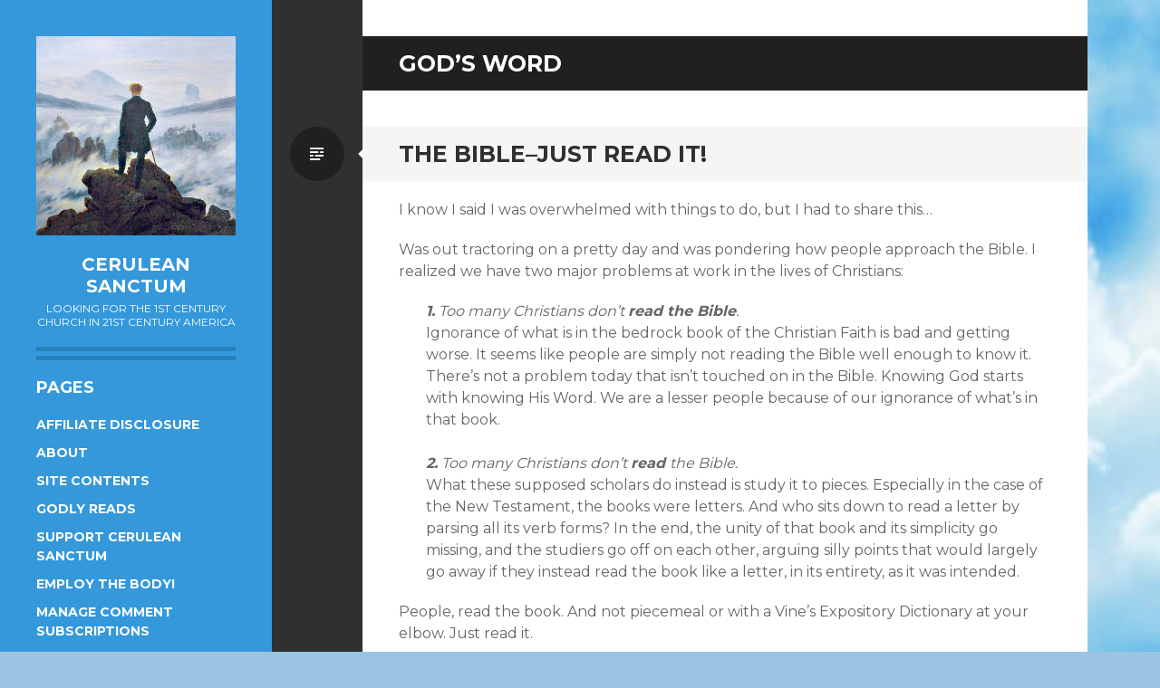

--- FILE ---
content_type: text/html; charset=UTF-8
request_url: https://ceruleansanctum.com/tag/gods-word
body_size: 40515
content:
<!DOCTYPE html><html lang="en-US"><head><meta charset="UTF-8"><meta name="viewport" content="width=device-width, initial-scale=1"><link rel="profile" href="http://gmpg.org/xfn/11"><link rel="pingback" href="https://ceruleansanctum.com/xmlrpc.php"><meta name='robots' content='noindex, follow' /><link media="all" href="https://ceruleansanctum.com/wp-content/cache/autoptimize/css/autoptimize_0e8f99a1953e1a2b2805f7610f22cb25.css" rel="stylesheet"><title>| Cerulean Sanctum</title><meta name="description" content="Post tag @ Cerulean Sanctum:" /><meta name="twitter:card" content="summary_large_image" /><meta name="twitter:title" content="| Cerulean Sanctum" /><meta name="twitter:description" content="Post tag @ Cerulean Sanctum:" /><meta name="twitter:site" content="@danedelen" /> <script type="application/ld+json" class="yoast-schema-graph">{"@context":"https://schema.org","@graph":[{"@type":"CollectionPage","@id":"https://ceruleansanctum.com/tag/gods-word","url":"https://ceruleansanctum.com/tag/gods-word","name":"| Cerulean Sanctum","isPartOf":{"@id":"https://ceruleansanctum.com/#website"},"description":"Post tag @ Cerulean Sanctum:","breadcrumb":{"@id":"https://ceruleansanctum.com/tag/gods-word#breadcrumb"},"inLanguage":"en-US"},{"@type":"BreadcrumbList","@id":"https://ceruleansanctum.com/tag/gods-word#breadcrumb","itemListElement":[{"@type":"ListItem","position":1,"name":"Homepage","item":"https://ceruleansanctum.com/"},{"@type":"ListItem","position":2,"name":"God's Word"}]},{"@type":"WebSite","@id":"https://ceruleansanctum.com/#website","url":"https://ceruleansanctum.com/","name":"Cerulean Sanctum","description":"Looking for the 1st century Church in 21st century America","publisher":{"@id":"https://ceruleansanctum.com/#/schema/person/3f44aa9be62978c9cfd61bed90736f8b"},"potentialAction":[{"@type":"SearchAction","target":{"@type":"EntryPoint","urlTemplate":"https://ceruleansanctum.com/?s={search_term_string}"},"query-input":{"@type":"PropertyValueSpecification","valueRequired":true,"valueName":"search_term_string"}}],"inLanguage":"en-US"},{"@type":["Person","Organization"],"@id":"https://ceruleansanctum.com/#/schema/person/3f44aa9be62978c9cfd61bed90736f8b","name":"Dan Edelen","image":{"@type":"ImageObject","inLanguage":"en-US","@id":"https://ceruleansanctum.com/#/schema/person/image/","url":"https://secure.gravatar.com/avatar/4ec7cd9480949155e0cf5c9685ea7f11b2750ed6c4b70bc669657eebc55b59ba?s=96&d=identicon&r=pg","contentUrl":"https://secure.gravatar.com/avatar/4ec7cd9480949155e0cf5c9685ea7f11b2750ed6c4b70bc669657eebc55b59ba?s=96&d=identicon&r=pg","caption":"Dan Edelen"},"logo":{"@id":"https://ceruleansanctum.com/#/schema/person/image/"},"description":"Freelance writer and editor, organic fruit farmer, board gamer, Pathfinder RPGer, novelist, raconteur, book devourer, poet, and conservative polemicist, dedicated to serving Jesus wherever people need Him. My freelance writing and editing business: Ethereal Pen Productions, etherealpen.com.","sameAs":["http://ceruleansanctum.com","https://www.facebook.com/danedelen","https://x.com/danedelen"]}]}</script> <link rel='dns-prefetch' href='//fonts.googleapis.com' /><link rel="alternate" type="application/rss+xml" title="Cerulean Sanctum &raquo; Feed" href="https://ceruleansanctum.com/feed" /><link rel="alternate" type="application/rss+xml" title="Cerulean Sanctum &raquo; Comments Feed" href="https://ceruleansanctum.com/comments/feed" /><link rel="alternate" type="application/rss+xml" title="Cerulean Sanctum &raquo; God&#039;s Word Tag Feed" href="https://ceruleansanctum.com/tag/gods-word/feed" /><link rel='stylesheet' id='writr-montserrat-css' href='https://fonts.googleapis.com/css?family=Montserrat:400,700' type='text/css' media='all' /><link rel='stylesheet' id='dashicons-css' href='https://ceruleansanctum.com/wp-includes/css/dashicons.min.css?ver=2ecd65c472ff9a49796c65c7842202dc' type='text/css' media='all' /> <script type="text/javascript" src="https://ceruleansanctum.com/wp-includes/js/jquery/jquery.min.js?ver=3.7.1" id="jquery-core-js"></script> <script type="text/javascript" id="ultimate-post-list-js-extra">var upl_vars = {"upl_nonce":"7b68026824","ajaxurl":"https://ceruleansanctum.com/wp-admin/admin-ajax.php"};
//# sourceURL=ultimate-post-list-js-extra</script> <link rel="https://api.w.org/" href="https://ceruleansanctum.com/wp-json/" /><link rel="alternate" title="JSON" type="application/json" href="https://ceruleansanctum.com/wp-json/wp/v2/tags/2730" /><link rel="EditURI" type="application/rsd+xml" title="RSD" href="https://ceruleansanctum.com/xmlrpc.php?rsd" /> <script type="text/javascript">(function(url){
	if(/(?:Chrome\/26\.0\.1410\.63 Safari\/537\.31|WordfenceTestMonBot)/.test(navigator.userAgent)){ return; }
	var addEvent = function(evt, handler) {
		if (window.addEventListener) {
			document.addEventListener(evt, handler, false);
		} else if (window.attachEvent) {
			document.attachEvent('on' + evt, handler);
		}
	};
	var removeEvent = function(evt, handler) {
		if (window.removeEventListener) {
			document.removeEventListener(evt, handler, false);
		} else if (window.detachEvent) {
			document.detachEvent('on' + evt, handler);
		}
	};
	var evts = 'contextmenu dblclick drag dragend dragenter dragleave dragover dragstart drop keydown keypress keyup mousedown mousemove mouseout mouseover mouseup mousewheel scroll'.split(' ');
	var logHuman = function() {
		if (window.wfLogHumanRan) { return; }
		window.wfLogHumanRan = true;
		var wfscr = document.createElement('script');
		wfscr.type = 'text/javascript';
		wfscr.async = true;
		wfscr.src = url + '&r=' + Math.random();
		(document.getElementsByTagName('head')[0]||document.getElementsByTagName('body')[0]).appendChild(wfscr);
		for (var i = 0; i < evts.length; i++) {
			removeEvent(evts[i], logHuman);
		}
	};
	for (var i = 0; i < evts.length; i++) {
		addEvent(evts[i], logHuman);
	}
})('//ceruleansanctum.com/?wordfence_lh=1&hid=AFEE2D219E72C7E99938BDB726AD15F1');</script> <link rel="icon" href="https://ceruleansanctum.com/images/cropped-favicon_v3-32x32.png" sizes="32x32" /><link rel="icon" href="https://ceruleansanctum.com/images/cropped-favicon_v3-192x192.png" sizes="192x192" /><link rel="apple-touch-icon" href="https://ceruleansanctum.com/images/cropped-favicon_v3-180x180.png" /><meta name="msapplication-TileImage" content="https://ceruleansanctum.com/images/cropped-favicon_v3-270x270.png" /></head><body class="archive tag tag-gods-word tag-2730 custom-background wp-theme-writr custom-background-size color-scheme-blue sidebar-closed"><div id="page" class="hfeed site"><header id="masthead" class="site-header" role="banner"> <a class="site-logo"  href="https://ceruleansanctum.com/" title="Cerulean Sanctum" rel="home"> <img src="https://ceruleansanctum.com/images/Cerulean-Sanctum_Caspar_David_Friedrich_-_Wanderer_above_the_sea_of_fog1.jpg" width="220" height="220" alt="" class="no-grav header-image" /> </a><div class="site-branding"><h1 class="site-title"><a href="https://ceruleansanctum.com/" title="Cerulean Sanctum" rel="home">Cerulean Sanctum</a></h1><h2 class="site-description">Looking for the 1st century Church in 21st century America</h2></div></header><div id="sidebar" class="sidebar-area"> <a id="sidebar-toggle" href="#" title="Sidebar"><span class="genericon genericon-close"></span><span class="screen-reader-text">Sidebar</span></a><div id="secondary" class="widget-area" role="complementary"><aside id="pages-2" class="widget widget_pages"><h1 class="widget-title">Pages</h1><ul><li class="page_item page-item-25203"><a href="https://ceruleansanctum.com/affiliate-disclosure">Affiliate Disclosure</a></li><li class="page_item page-item-2"><a href="https://ceruleansanctum.com/about">About</a></li><li class="page_item page-item-1148"><a href="https://ceruleansanctum.com/post-list">Site Contents</a></li><li class="page_item page-item-812"><a href="https://ceruleansanctum.com/godly-reads">Godly Reads</a></li><li class="page_item page-item-900"><a href="https://ceruleansanctum.com/support-cerulean-sanctum">Support Cerulean Sanctum</a></li><li class="page_item page-item-1033"><a href="https://ceruleansanctum.com/employ-the-body">Employ the Body!</a></li><li class="page_item page-item-9650"><a href="https://ceruleansanctum.com/manage-comment-subscriptions">Manage Comment Subscriptions</a></li></ul></aside><aside id="advanced_text-19" class="widget advanced_text"><div class='AdvancedText'><h1 class="widget-title">From the Author…</h1><img class="alignright" style="border: 0px none; width: 100px; height: 100px;" title="Thank you for supporting Cerulean Sanctum!" alt="Thank you for supporting Cerulean Sanctum!" src="http://ceruleansanctum.com/images/Cerulean_Sanctum_Church_Christian_Jesus_Rays_Avatar-e1455244721401.jpeg" align="right" height="100" border="0" width="100"><p style="font-size:small;">Blessed by Cerulean Sanctum? <a href="http://ceruleansanctum.com/support-cerulean-sanctum" target="_blank" title="Support Cerulean Sanctum"><em>Click here to see how you can help!</em></a></p></div></aside><aside id="search-2" class="widget widget_search"><h1 class="widget-title">Search</h1><form role="search" method="get" class="search-form" action="https://ceruleansanctum.com/"> <label> <span class="screen-reader-text">Search for:</span> <input type="search" class="search-field" placeholder="Search &hellip;" value="" name="s" title="Search for:"> </label> <input type="submit" class="search-submit" value="&#62464;"></form></aside><aside id="recent-comments-3" class="widget widget_recent_comments"><h1 class="widget-title">Recent Comments</h1><ul id="recentcomments"><li class="recentcomments"><span class="comment-author-link">gary</span> on <a href="https://ceruleansanctum.com/2025/07/how-christians-devalue-prayer.html#comment-271676">How Christians Devalue Prayer</a></li><li class="recentcomments"><span class="comment-author-link">Rhonda Caskey</span> on <a href="https://ceruleansanctum.com/2011/05/feedback-wanted-changes-to-blog.html#comment-271552">Feedback Wanted: Changes to Blog?</a></li><li class="recentcomments"><span class="comment-author-link"><a href="https://transforminggrace.wordpress.com/" class="url" rel="ugc external nofollow">Neil Robbie</a></span> on <a href="https://ceruleansanctum.com/2015/08/_my-utmost-for-his-highest_-a-critical-look-at-the-classic-devotional.html#comment-271174">_My Utmost for His Highest_ —A Critical Look at the Classic Devotional</a></li><li class="recentcomments"><span class="comment-author-link">Louise Bumpus</span> on <a href="https://ceruleansanctum.com/2009/10/the-church-and-the-halloween-alternative-party.html#comment-271153">The Church and the Halloween Alternative Party</a></li><li class="recentcomments"><span class="comment-author-link"><a href="https://bongda24h.org" class="url" rel="ugc external nofollow">FootballNews</a></span> on <a href="https://ceruleansanctum.com/2025/07/how-christians-devalue-prayer.html#comment-270892">How Christians Devalue Prayer</a></li></ul></aside><aside id="recent-posts-3" class="widget widget_recent_entries"><h1 class="widget-title">Recent Posts</h1><ul><li> <a href="https://ceruleansanctum.com/2025/07/how-christians-devalue-prayer.html">How Christians Devalue Prayer</a></li><li> <a href="https://ceruleansanctum.com/2024/10/25-most-visited-posts-cerulean-sanctum-2018-today.html">The 25 Most Visited Posts on Cerulean Sanctum 2018–Today</a></li><li> <a href="https://ceruleansanctum.com/2024/06/hells-road-and-good-intentions.html">Hell&#8217;s Road and Good Intentions</a></li><li> <a href="https://ceruleansanctum.com/2024/05/how-social-media-disabuses-us-of-the-goodness-of-people.html">How Social Media Disabuses Us of the Goodness of People</a></li><li> <a href="https://ceruleansanctum.com/2024/04/powerlessness-and-the-church.html">Powerlessness and the Church</a></li><li> <a href="https://ceruleansanctum.com/2024/04/an-ache-for-awe.html">An Ache for Awe</a></li><li> <a href="https://ceruleansanctum.com/2017/12/25-most-visited-posts-cerulean-sanctum-through-2017.html">The 25 Most Visited Posts on Cerulean Sanctum through 2017</a></li></ul></aside><aside id="categories-2" class="widget widget_categories"><h1 class="widget-title">Post Categories</h1><form action="https://ceruleansanctum.com" method="get"><label class="screen-reader-text" for="cat">Post Categories</label><select  name='cat' id='cat' class='postform'><option value='-1'>Select Category</option><option class="level-0" value="19">Announcements</option><option class="level-0" value="34">Apologetics</option><option class="level-0" value="16">Benevolence</option><option class="level-0" value="11">Best of Cerulean Sanctum</option><option class="level-0" value="25">Bible</option><option class="level-0" value="17">Blogging</option><option class="level-0" value="23">Boldness</option><option class="level-0" value="51">Cerulean Sanctum Series</option><option class="level-0" value="26">Charismatic</option><option class="level-0" value="45">Christianity in North America</option><option class="level-0" value="44">Christianity Outside North America</option><option class="level-0" value="2">Church Issues</option><option class="level-0" value="66">Community</option><option class="level-0" value="49">Counterculture</option><option class="level-0" value="22">Creation Care</option><option class="level-0" value="55">Creativity</option><option class="level-0" value="48">Discernment</option><option class="level-0" value="21">Dying to Self</option><option class="level-0" value="30">Eschatology</option><option class="level-0" value="43">Evangelism</option><option class="level-0" value="28">Faith</option><option class="level-0" value="6">God the Father</option><option class="level-0" value="4">Godhead</option><option class="level-0" value="20">Godly Character</option><option class="level-0" value="12">Grace</option><option class="level-0" value="3307">Gratefulness</option><option class="level-0" value="54">Heresy</option><option class="level-0" value="13">Holiness</option><option class="level-0" value="36">Homeschooling</option><option class="level-0" value="33">Hospitality</option><option class="level-0" value="41">Humility</option><option class="level-0" value="42">In the News</option><option class="level-0" value="5">Jesus Christ</option><option class="level-0" value="27">Joy</option><option class="level-0" value="39">Judgmentalism</option><option class="level-0" value="63">Leadership</option><option class="level-0" value="24">Love</option><option class="level-0" value="35">Maturity</option><option class="level-0" value="56">Men</option><option class="level-0" value="57">Miscellany</option><option class="level-0" value="9">More Cowbell!</option><option class="level-0" value="50">Notable Christians</option><option class="level-0" value="1859">Obedience</option><option class="level-0" value="46">Oddities</option><option class="level-0" value="52">Persecution</option><option class="level-0" value="1514">Perseverance</option><option class="level-0" value="1269">Poll</option><option class="level-0" value="38">Prayerfulness</option><option class="level-0" value="40">Relevance</option><option class="level-0" value="53">Revival</option><option class="level-0" value="14">Simplicity</option><option class="level-0" value="47">Spiritual Warfare</option><option class="level-0" value="32">Supernaturalism</option><option class="level-0" value="3">Technical</option><option class="level-0" value="7">The Holy Spirit</option><option class="level-0" value="1">Uncategorized</option><option class="level-0" value="18">Work</option><option class="level-0" value="15">Worship</option><option class="level-0" value="10">Writing</option><option class="level-0" value="37">Youth</option> </select></form><script type="text/javascript">( ( dropdownId ) => {
	const dropdown = document.getElementById( dropdownId );
	function onSelectChange() {
		setTimeout( () => {
			if ( 'escape' === dropdown.dataset.lastkey ) {
				return;
			}
			if ( dropdown.value && parseInt( dropdown.value ) > 0 && dropdown instanceof HTMLSelectElement ) {
				dropdown.parentElement.submit();
			}
		}, 250 );
	}
	function onKeyUp( event ) {
		if ( 'Escape' === event.key ) {
			dropdown.dataset.lastkey = 'escape';
		} else {
			delete dropdown.dataset.lastkey;
		}
	}
	function onClick() {
		delete dropdown.dataset.lastkey;
	}
	dropdown.addEventListener( 'keyup', onKeyUp );
	dropdown.addEventListener( 'click', onClick );
	dropdown.addEventListener( 'change', onSelectChange );
})( "cat" );

//# sourceURL=WP_Widget_Categories%3A%3Awidget</script> </aside><aside id="linkcat-60" class="widget widget_links"><h1 class="widget-title">Best of Cerulean Sanctum</h1><ul class='xoxo blogroll'><li><a href="/2024/10/25-most-visited-posts-cerulean-sanctum-2018-today.html">25 Most Visited Posts on Cerulean Sanctum (2018–Today)</a></li><li><a href="/2017/12/25-most-visited-posts-cerulean-sanctum-through-2017.html">25 Most Visited Posts on Cerulean Sanctum (up to 2017)</a></li></ul></aside><aside id="linkcat-62" class="widget widget_links"><h1 class="widget-title">Dan's Other Sites</h1><ul class='xoxo blogroll'><li><a href="http://dedelen.com" target="_blank">Dan &amp; Danei Edelen&#039;s Homepage</a></li><li><a href="http://www.linkedin.com/in/danedelen" title="Dan&#8217;s LinkedIn profile" target="_blank">Dan&#039;s LinkedIn profile</a></li><li><a href="http://etherealpen.com/" target="_blank">Ethereal Pen Productions</a></li></ul></aside><aside id="linkcat-59" class="widget widget_links"><h1 class="widget-title">Kingdom Links</h1><ul class='xoxo blogroll'><li><a href="http://robertspencer.blogspot.com">A Stranger Here</a></li><li><a href="http://www.patheos.com/blogs/adrianwarnock/" rel="nofollow" target="_blank">Adrian Warnock&#039;s Blog</a></li><li><a href="http://keithbrenton.com/" rel="nofollow">Blog in My Own Eye</a></li><li><a href="https://branthansen.com/" target="_blank">Brant Hansen</a></li><li><a href="http://www.challies.com/" rel="nofollow" target="_blank">Challies.com</a></li><li><a href="http://www.ccel.org/" rel="nofollow" target="_blank">Christian Classics Ethereal Library</a></li><li><a href="http://samrainer.com/" rel="nofollow" target="_blank">Church Forward</a></li><li><a href="http://www.coffeeswirls.com/" rel="nofollow" target="_blank">CoffeeSwirls</a></li><li><a href="http://www.douglasgroothuis.com/" rel="nofollow" target="_blank">Culture Watch</a></li><li><a href="http://dashhouse.com/" rel="nofollow" target="_blank">DashHouse.com</a></li><li><a href="http://www.reclaimingthemission.com" rel="nofollow">David Fitch &#8211; Reclaiming the Mission</a></li><li><a href="http://www.e-sword.net/" rel="nofollow" target="_blank">e-Sword</a></li><li><a href="https://mycharisma.com/category/blogs/fire-in-my-bones/" rel="nofollow" target="_blank">Fire in My Bones</a></li><li><a href="http://www.internetmonk.com/" rel="nofollow" target="_blank">iMonk</a></li><li><a href="http://bolsinger.blogs.com/weblog/" rel="nofollow" target="_blank">It Takes A Church&#8230;</a></li><li><a href="https://jollyblogger.wordpress.com/" target="_blank">Jollyblogger (RIP, David)</a></li><li><a href="https://www.loneprairie.net/blog/tags/vintage-lone-prairie" target="_blank">Lone Prairie</a></li><li><a href="http://lunarskeletons.blogspot.com/" target="_blank">Lunar Skeletons (aka Cuthbert&#039;s Cave)</a></li><li><a href="http://mbird.com" target="_blank">Mockingbird</a></li><li><a href="http://www.outofthebloo.com/blog/" rel="nofollow" target="_blank">Out of the Bloo</a></li><li><a href="http://phoenixpreacher.net/" target="_blank">Phoenix Preacher</a></li><li><a href="http://www.rebecca-writes.com/" rel="nofollow" target="_blank">Rebecca Writes</a></li><li><a href="http://www.sermonindex.net/" rel="nofollow" target="_blank">Sermon Index (MP3 Audio)</a></li><li><a href="http://stevebremner.com/" target="_blank">Steve Bremner (Fire on Your Head)</a></li><li><a href="http://thundersounds.blogspot.com/" rel="nofollow" target="_blank">Thunder Sounds</a></li><li><a href="http://travis.webseitler.com/" target="_blank">Travis Seitler</a></li></ul></aside><aside id="linkcat-61" class="widget widget_links"><h1 class="widget-title">Wordsmith Links</h1><ul class='xoxo blogroll'><li><a href="http://lisasamson.typepad.com" rel="nofollow" target="_blank">Author Intrusion</a></li><li><a href="http://brandywinebooks.net/" rel="nofollow" target="_blank">Brandywine Books</a></li><li><a href="http://www.deborahraney.com/" rel="nofollow" target="_blank">Deb Raney</a></li><li><a href="http://etherealpen.com/" target="_blank">Ethereal Pen Productions</a></li><li><a href="http://www.jmarkbertrand.com/" rel="nofollow" target="_blank">J. Mark Bertrand</a></li><li><a href="http://www.robinleehatcher.com/" rel="nofollow" target="_blank">Robin Lee Hatcher</a></li><li><a href="http://terrywhalin.blogspot.com/" rel="nofollow" target="_blank">The Writing Life</a></li></ul></aside><aside id="advanced_text-18" class="widget advanced_text"><div class='AdvancedText'><h1 class="widget-title">ESV Bible</h1><ul><form name="esvsearch" method="get" action="http://www.gnpcb.org/esv/search/",  target="_blank"> <label for="esvsearchtext" style="font-size:1.2em;">Enter words or a passage</label><br> <input name="q" type="text" id="esvsearchtext" size="15" maxlength="64"> <br/> <input name="go" type="submit" id="search" value="Go"><p style="font-size:1.2em;"> Example: <em>John 1</em> or <em>love one another</em> (ESV)</p></form></ul></div></aside><aside id="advanced_text-17" class="widget advanced_text"><div class='AdvancedText'>&copy; 2003&ndash;24, Dan Edelen<br/><br/><p style="text-align:center;"> Cerulean Sanctum is hosted by <a href="http://www.midphase.com">Midphase</a></p>  <script src="http://feeds.feedburner.com/~s/csrss?i=https://ceruleansanctum.com/2012/08/no-room-for-prophets-when-your-church-rejects-your-spiritual-gift.html" type="text/javascript" charset="utf-8"></script>    <script type="text/javascript">var _gaq = _gaq || [];
  _gaq.push(['_setAccount', 'UA-372936-1']);
  _gaq.push(['_trackPageview']);

  (function() {
    var ga = document.createElement('script'); ga.type = 'text/javascript'; ga.async = true;
    ga.src = ('https:' == document.location.protocol ? 'https://ssl' : 'http://www') + '.google-analytics.com/ga.js';
    var s = document.getElementsByTagName('script')[0]; s.parentNode.insertBefore(ga, s);
  })();</script>    <script async src="https://www.googletagmanager.com/gtag/js?id=G-2NFRNJB359"></script> <script>window.dataLayer = window.dataLayer || [];
  function gtag(){dataLayer.push(arguments);}
  gtag('js', new Date());

  gtag('config', 'G-2NFRNJB359');</script></div></aside></div></div><div id="content" class="site-content"><section id="primary" class="content-area"><main id="main" class="site-main" role="main"><header class="page-header"><h1 class="page-title"> God&#8217;s Word</h1></header><article id="post-2695" class="post-2695 post type-post status-publish format-standard hentry category-christianity-in-north-america category-church category-faith category-christian-character category-maturity category-oddities category-simplicity tag-bible tag-bible-study tag-gods-word tag-reading tag-studying tag-word-of-god"><header class="entry-header"><h1 class="entry-title"><a href="https://ceruleansanctum.com/2013/08/bible-just-read-it.html" rel="bookmark">The Bible&#8211;Just Read It!</a></h1> <span class="entry-format-badge genericon genericon-standard"><span class="screen-reader-text">Standard</span></span></header><div class="entry-content"><p>I know I said I was overwhelmed with things to do, but I had to share this&#8230;</p><p>Was out tractoring on a pretty day and was pondering how people approach the Bible. I realized we have two major problems at work in the lives of Christians:</p><p style="padding-left: 30px;"><em><strong>1.</strong> Too many Christians don&#8217;t <strong>read the Bible</strong>.</em><br /> Ignorance of what is in the bedrock book of the Christian Faith is bad and getting worse. It seems like people are simply not reading the Bible well enough to know it. There&#8217;s not a problem today that isn&#8217;t touched on in the Bible. Knowing God starts with knowing His Word. We are a lesser people because of our ignorance of what&#8217;s in that book.<br /> <em><br /> <strong>2.</strong> Too many Christians don&#8217;t <strong>read </strong>the Bible.</em><br /> What these supposed scholars do instead is study it to pieces. Especially in the case of the New Testament, the books were letters. And who sits down to read a letter by parsing all its verb forms? In the end, the unity of that book and its simplicity go missing, and the studiers go off on each other, arguing silly points that would largely go away if they instead read the book like a letter, in its entirety, as it was intended.</p><p>People, read the book. And not piecemeal or with a Vine&#8217;s Expository Dictionary at your elbow. Just read it.</p><p>We now return Dan to his regularly scheduled blog-cation.</p></div><footer class="entry-meta"><ul class="clear"><li class="date-meta"><div class="genericon genericon-month"></div> <span class="screen-reader-text">Date</span> <a href="https://ceruleansanctum.com/2013/08/bible-just-read-it.html" rel="bookmark" title="9:55 am">August 12, 2013</a></li><li class="tags-meta"><div class="genericon genericon-tag"></div> <span class="screen-reader-text">Tags</span> <a href="https://ceruleansanctum.com/tag/bible" rel="tag">Bible</a>, <a href="https://ceruleansanctum.com/tag/bible-study" rel="tag">Bible Study</a>, <a href="https://ceruleansanctum.com/tag/gods-word" rel="tag">God's Word</a>, <a href="https://ceruleansanctum.com/tag/reading" rel="tag">Reading</a>, <a href="https://ceruleansanctum.com/tag/studying" rel="tag">Studying</a>, <a href="https://ceruleansanctum.com/tag/word-of-god" rel="tag">Word of God</a></li><li class="comment-meta"><div class="genericon genericon-comment"></div> <span class="screen-reader-text">Comments</span> <a href="https://ceruleansanctum.com/2013/08/bible-just-read-it.html#comments">17 Comments</a></li></ul></footer></article><article id="post-2479" class="post-2479 post type-post status-publish format-standard hentry category-christianity-in-north-america category-church category-counterculture category-discernment category-dying-to-self category-faith category-christian-character category-in-the-news category-maturity category-obedience category-perseverance category-relevance tag-faith tag-gods-word tag-manipulation tag-not-by-sight tag-outcomes tag-revelation tag-the-bible tag-trusting-god"><header class="entry-header"><h1 class="entry-title"><a href="https://ceruleansanctum.com/2012/10/the-devil-in-outcomes-based-living.html" rel="bookmark">The Devil in Outcomes-Based Living</a></h1> <span class="entry-format-badge genericon genericon-standard"><span class="screen-reader-text">Standard</span></span></header><div class="entry-content"><p><a href="https://ceruleansanctum.com/images/ditch.jpg"><img decoding="async" class="alignleft size-full wp-image-1430" title="Off the road and into a ditch" src="https://ceruleansanctum.com/images/ditch.jpg" alt="Off the road and into a ditch" width="275" height="181" /></a>I&#8217;ve spoken about politics lately far more than I ever have in my life. It seems to be getting me in trouble too. This means I should probably stir the pot more.  😉</p><p>But really, this post is about faith, not politics—though it doesn&#8217;t start that way.</p><p>One of the most perplexing aspects of this current election cycle is the extent to which it reveals some Christians have no qualms at making strange bedfellows. Solid believers who would ordinarily argue against certain courses of action are willing to forget their arguments because they have a goal in mind. To them, the outcome matters more than anything else. How they achieve that outcome and their justifications for their actions are inconsequential. What is foundational becomes secondary to the result.</p><p>What I see happening is many Christians aligning behind a candidate whose worldview basis is completely at odds with God&#8217;s Word. In a different context, we would call those beliefs &#8220;doctrines of demons,&#8221; and God, through the Scriptures, has nothing good to say about such worldviews. But because this is &#8220;just politics&#8221; and the candidate supposedly supports certain outcomes that align with what many Christians hold to as the core of &#8220;values voting,&#8221; many excuse the worldview that informs those outcomes. To them, the outcomes matter more.</p><p>The problem with an outcome-based line of reasoning is that it produces unintended consequences. God says as much, and the Bible is filled with people who desired a certain outcome, ignored what God said was all that He asked of them, and instead pursued that outcome.</p><p>Consider this verse:</p><blockquote><p>The heart is deceitful above all things, and desperately sick; who can understand it?<br /> —Jeremiah 17:9 ESV</p></blockquote><p>The heart is always depicted as the seat of longings. And longings are about the outcomes we desire in life. We want something, and it can even be something noble and good, but we can go down wrong paths to find it.</p><p>The Bible warns about this from its first book and shows the perfect instance of how outcomes-based thinking leads to error:</p><blockquote><p>Now the serpent was more crafty than any other beast of the field that the LORD God had made. He said to the woman, &#8220;Did God actually say, &#8216;You shall not eat of any tree in the garden&#8217;?&#8221; And the woman said to the serpent, &#8220;We may eat of the fruit of the trees in the garden, but God said, &#8216;You shall not eat of the fruit of the tree that is in the midst of the garden, neither shall you touch it, lest you die.'&#8221; But the serpent said to the woman, &#8220;You will not surely die. For God knows that when you eat of it your eyes will be opened, and you will be like God, knowing good and evil.&#8221; So when the woman saw that the tree was good for food, and that it was a delight to the eyes, and that the tree was to be desired to make one wise, she took of its fruit and ate, and she also gave some to her husband who was with her, and he ate.<br /> —Genesis 3:1-6 ESV</p></blockquote><p>That final sentence shows outcomes-based thinking at work. Eve justified her behavior because the outcome was, in her limited understanding, desirable.</p><p>Eve&#8217;s error began when she glossed over a critical reality: God said no. Eve did not stop her subsequent actions at God&#8217;s injunction. While God said no, Eve concerned herself with the outcome alone.</p><p>In my life, I have seen far too many solid Christian people crash and burn because they did not stop at what God says. Whether God speaks through the Bible or through the Holy Spirit, our imprimatur as Christians is to heed God regardless of possible outcomes. If God says no, there is no further argument. If He says yes, then we proceed.</p><p>You see, outcomes are always God&#8217;s and His alone. He alone is Sovereign. He alone directs the lives of men and women. He is the Master of Time and Fate. We all know the verses. They are indisputable. If anyone questions this, read the Book of Job.</p><p>Few thing sidetrack and cripple the Church more than focusing on desirable outcomes. We simply cannot make an outcome foundational and work backwards toward a justification for it. This is a recipe for error and has destroyed churches and their people. Instead, God says to start with Him and proceed to do what He says. Understanding who God is and how He can be known matters. The Bible and the Holy Spirit tell us. We begin there, do what God says, and leave the outcomes to Him. Period.</p><p>The embodiment of this is found in this beloved verse:</p><blockquote><p>&#8230;for we walk by faith, not by sight.<br /> —2 Corinthians 5:7 ESV</p></blockquote><p>What God calls us to do is to be faithful to Him by trusting His revelation to us. If we are faithful to do what He wills, He is faithful for the outcomes, even if on the surface those outcomes appear negative.</p><p>And the truth is, the Christian life lived faithfully will often end negatively—at least negatively by the world&#8217;s assessment of outcomes. Don&#8217;t believe me? Then ask the great saints of our Faith how well they enjoyed their martydom.</p><p>It&#8217;s funny, though, how God turns the negatives into positives when we do what He says and leave the outcomes to Him.  The Kingdom of God always seems upside-down. The world won&#8217;t understand, but we know better, right?</p><p>One of the realities the Bible shares is that in the Last Days almost everyone on earth will accept the mark of the beast. I don&#8217;t know for certain what that mark may be or when it will come, but this I know: People will rationalize taking the mark because they desire a specific outcome more than they desire to abide by the words of God. And we all know how that turns out for them.</p><blockquote><p>There is a way that seems right to a man, but its end is the way to death.<br /> —Proverbs 16:25 ESV</p></blockquote><p>Outcomes-based living has no other end. When we live only to achieve a certain outcome, we are bypassing the most essential understanding of how God wants us to live by what He tells us to do. None of us can see the future, but we know in the present what God has said.</p><p>Do what God says, then leave the outcomes to Him.</p><p>I end with this: Every evil perpetrated on earth since the dawn of time has been justified by what appears on the surface to be a desirable and proper outcome.</p></div><footer class="entry-meta"><ul class="clear"><li class="date-meta"><div class="genericon genericon-month"></div> <span class="screen-reader-text">Date</span> <a href="https://ceruleansanctum.com/2012/10/the-devil-in-outcomes-based-living.html" rel="bookmark" title="10:20 am">October 5, 2012</a></li><li class="tags-meta"><div class="genericon genericon-tag"></div> <span class="screen-reader-text">Tags</span> <a href="https://ceruleansanctum.com/tag/faith" rel="tag">Faith</a>, <a href="https://ceruleansanctum.com/tag/gods-word" rel="tag">God's Word</a>, <a href="https://ceruleansanctum.com/tag/manipulation" rel="tag">Manipulation</a>, <a href="https://ceruleansanctum.com/tag/not-by-sight" rel="tag">Not by Sight</a>, <a href="https://ceruleansanctum.com/tag/outcomes" rel="tag">Outcomes</a>, <a href="https://ceruleansanctum.com/tag/revelation" rel="tag">Revelation</a>, <a href="https://ceruleansanctum.com/tag/the-bible" rel="tag">The Bible</a>, <a href="https://ceruleansanctum.com/tag/trusting-god" rel="tag">Trusting God</a></li><li class="comment-meta"><div class="genericon genericon-comment"></div> <span class="screen-reader-text">Comments</span> <a href="https://ceruleansanctum.com/2012/10/the-devil-in-outcomes-based-living.html#comments">8 Comments</a></li></ul></footer></article></main></section></div><footer id="colophon" class="site-footer" role="contentinfo"><div class="site-info"><div><a href="http://wordpress.org/" title="A Semantic Personal Publishing Platform" rel="generator">Proudly powered by WordPress</a></div><div>Theme: Writr by <a href="http://wordpress.com/themes/writr/" rel="designer">WordPress.com</a>.</div></div></footer></div> <script type="speculationrules">{"prefetch":[{"source":"document","where":{"and":[{"href_matches":"/*"},{"not":{"href_matches":["/wp-*.php","/wp-admin/*","/images/*","/wp-content/*","/wp-content/plugins/*","/wp-content/themes/writr/*","/*\\?(.+)"]}},{"not":{"selector_matches":"a[rel~=\"nofollow\"]"}},{"not":{"selector_matches":".no-prefetch, .no-prefetch a"}}]},"eagerness":"conservative"}]}</script> <script type="text/javascript" id="aal-ajax-unit-loading-js-extra">var aalAjaxUnitLoading = {"ajaxURL":"https://ceruleansanctum.com/wp-json/wp/v2/aal_ajax_unit_loading","spinnerURL":"https://ceruleansanctum.com/wp-admin/images/loading.gif","nonce":"4d751fe26f","delay":"0","messages":{"ajax_error":"Failed to load product links."},"term_id":"2730","author_name":"","page_type":"taxonomy","post_id":"2695","REQUEST":{"s":""}};
//# sourceURL=aal-ajax-unit-loading-js-extra</script> <script type="text/javascript" id="simple-share-buttons-adder-ssba-js-after">Main.boot( [] );
//# sourceURL=simple-share-buttons-adder-ssba-js-after</script> <script type="text/javascript" src="https://ceruleansanctum.com/wp-includes/js/dist/hooks.min.js?ver=dd5603f07f9220ed27f1" id="wp-hooks-js"></script> <script type="text/javascript" src="https://ceruleansanctum.com/wp-includes/js/dist/i18n.min.js?ver=c26c3dc7bed366793375" id="wp-i18n-js"></script> <script type="text/javascript" id="wp-i18n-js-after">wp.i18n.setLocaleData( { 'text direction\u0004ltr': [ 'ltr' ] } );
//# sourceURL=wp-i18n-js-after</script> <script id="wp-emoji-settings" type="application/json">{"baseUrl":"https://s.w.org/images/core/emoji/17.0.2/72x72/","ext":".png","svgUrl":"https://s.w.org/images/core/emoji/17.0.2/svg/","svgExt":".svg","source":{"concatemoji":"https://ceruleansanctum.com/wp-includes/js/wp-emoji-release.min.js?ver=2ecd65c472ff9a49796c65c7842202dc"}}</script> <script type="module">/*! This file is auto-generated */
const a=JSON.parse(document.getElementById("wp-emoji-settings").textContent),o=(window._wpemojiSettings=a,"wpEmojiSettingsSupports"),s=["flag","emoji"];function i(e){try{var t={supportTests:e,timestamp:(new Date).valueOf()};sessionStorage.setItem(o,JSON.stringify(t))}catch(e){}}function c(e,t,n){e.clearRect(0,0,e.canvas.width,e.canvas.height),e.fillText(t,0,0);t=new Uint32Array(e.getImageData(0,0,e.canvas.width,e.canvas.height).data);e.clearRect(0,0,e.canvas.width,e.canvas.height),e.fillText(n,0,0);const a=new Uint32Array(e.getImageData(0,0,e.canvas.width,e.canvas.height).data);return t.every((e,t)=>e===a[t])}function p(e,t){e.clearRect(0,0,e.canvas.width,e.canvas.height),e.fillText(t,0,0);var n=e.getImageData(16,16,1,1);for(let e=0;e<n.data.length;e++)if(0!==n.data[e])return!1;return!0}function u(e,t,n,a){switch(t){case"flag":return n(e,"\ud83c\udff3\ufe0f\u200d\u26a7\ufe0f","\ud83c\udff3\ufe0f\u200b\u26a7\ufe0f")?!1:!n(e,"\ud83c\udde8\ud83c\uddf6","\ud83c\udde8\u200b\ud83c\uddf6")&&!n(e,"\ud83c\udff4\udb40\udc67\udb40\udc62\udb40\udc65\udb40\udc6e\udb40\udc67\udb40\udc7f","\ud83c\udff4\u200b\udb40\udc67\u200b\udb40\udc62\u200b\udb40\udc65\u200b\udb40\udc6e\u200b\udb40\udc67\u200b\udb40\udc7f");case"emoji":return!a(e,"\ud83e\u1fac8")}return!1}function f(e,t,n,a){let r;const o=(r="undefined"!=typeof WorkerGlobalScope&&self instanceof WorkerGlobalScope?new OffscreenCanvas(300,150):document.createElement("canvas")).getContext("2d",{willReadFrequently:!0}),s=(o.textBaseline="top",o.font="600 32px Arial",{});return e.forEach(e=>{s[e]=t(o,e,n,a)}),s}function r(e){var t=document.createElement("script");t.src=e,t.defer=!0,document.head.appendChild(t)}a.supports={everything:!0,everythingExceptFlag:!0},new Promise(t=>{let n=function(){try{var e=JSON.parse(sessionStorage.getItem(o));if("object"==typeof e&&"number"==typeof e.timestamp&&(new Date).valueOf()<e.timestamp+604800&&"object"==typeof e.supportTests)return e.supportTests}catch(e){}return null}();if(!n){if("undefined"!=typeof Worker&&"undefined"!=typeof OffscreenCanvas&&"undefined"!=typeof URL&&URL.createObjectURL&&"undefined"!=typeof Blob)try{var e="postMessage("+f.toString()+"("+[JSON.stringify(s),u.toString(),c.toString(),p.toString()].join(",")+"));",a=new Blob([e],{type:"text/javascript"});const r=new Worker(URL.createObjectURL(a),{name:"wpTestEmojiSupports"});return void(r.onmessage=e=>{i(n=e.data),r.terminate(),t(n)})}catch(e){}i(n=f(s,u,c,p))}t(n)}).then(e=>{for(const n in e)a.supports[n]=e[n],a.supports.everything=a.supports.everything&&a.supports[n],"flag"!==n&&(a.supports.everythingExceptFlag=a.supports.everythingExceptFlag&&a.supports[n]);var t;a.supports.everythingExceptFlag=a.supports.everythingExceptFlag&&!a.supports.flag,a.supports.everything||((t=a.source||{}).concatemoji?r(t.concatemoji):t.wpemoji&&t.twemoji&&(r(t.twemoji),r(t.wpemoji)))});
//# sourceURL=https://ceruleansanctum.com/wp-includes/js/wp-emoji-loader.min.js</script> <script defer src="https://ceruleansanctum.com/wp-content/cache/autoptimize/js/autoptimize_21f860f02287d1bae7b61cbbfacccc53.js"></script></body></html>
<!-- Dynamic page generated in 2.318 seconds. -->
<!-- Cached page generated by WP-Super-Cache on 2026-01-22 04:37:15 -->

<!-- super cache -->